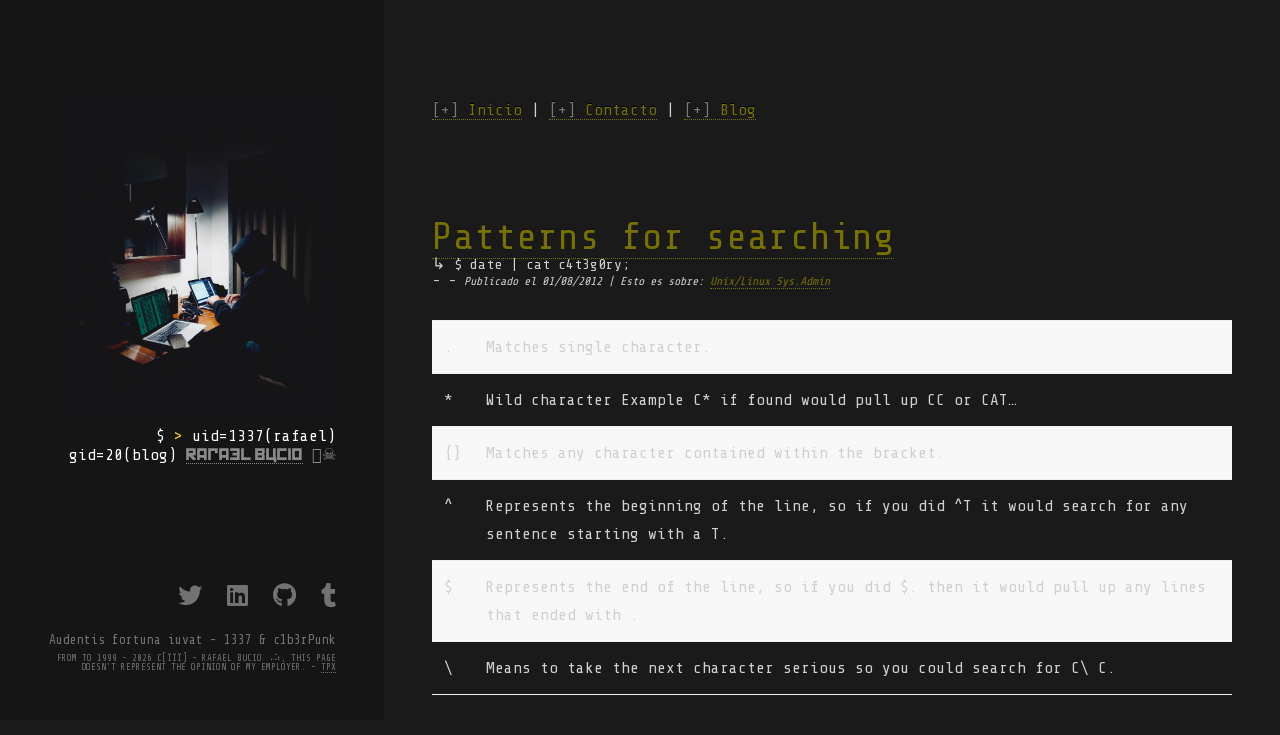

--- FILE ---
content_type: text/html; charset=UTF-8
request_url: https://bucio.mx/2012/patterns-for-searching.html
body_size: 2519
content:
<!DOCTYPE HTML>
<!--
    Personal Blog
    Hacker mode 0x2020
    dark, and cyberpunk 
    Rafael Bucio
    x2020

    Strata by HTML5 UP
    html5up.net | @ajlkn
    Free for personal and commercial use under the CCA 3.0 license (html5up.net/license)
-->
<html>
    <head>
        <title>Patterns for searching - Rafael Bucio ⠠⠵ - Blog</title>
        <meta charset="utf-8" />
        <meta name="viewport" content="width=device-width, initial-scale=1, user-scalable=no" />
        <link rel="stylesheet" href="https://bucio.mx/wp-content/themes/R/0x4553t5/css/main.css" />
        <link href="https://fonts.googleapis.com/css?family=VT323&display=swap" rel="stylesheet">
        <link rel="shortcut icon" href="https://bucio.mx/0xF1L35/2014/01/fav.png" type="image/x-icon" />


        <meta property="og:site_name" content="Rafael Bucio ⠠⠵" />





<!-- if page is content page -->
<meta property="og:url" content="https://bucio.mx/2012/patterns-for-searching.html"/>
<meta property="og:title" content="Patterns for searching" />
<meta property="og:description" content=". Matches single character. * Wild character Example C* if found would pull up CC or CAT… {} Matches any character contained within the bracket. ^ Represents the beginning of the line, so if you did ^T it would search for any sentence starting with a T. $ Represents the end of the line, so [&hellip;]" />
<meta property="og:type" content="article" />
<meta property="og:image" content="" />

<!-- if page is others -->




    </head>
    <body class="is-preload">

        <!-- Header -->
            <header id="header">
                <div class="inner">
                   <a href="https://bucio.mx/" style="border: 0;"> <img src="https://bucio.mx/wp-content/themes/R/0x1MG/0xme.jpg" width="95%"></a>
                    <h1><strong>$ <span style="color:gold">></span> uid=1337(rafael) gid=20(blog) </strong> <br> <a href="https://bucio.mx" style="font-family: 'kremlin';">Rafael Bucio</a>  🏴‍☠️ </h1>

                </div>
            </header>

        <!-- Main -->
            <div id="main">

                <!-- One -->



                    <section id="one">
                        <header class="major">
                            
                            <span style="text-shadow: #000 0 -1px;"><a href="https://bucio.mx/"><strong>[+]</strong> Inicio</a> | <a href="https://tpx.mx/contacto"><strong>[+]</strong> Contacto</a> |  
                            <a href="https://bucio.mx/0xblog"><strong>[+]</strong> Blog </a> 
                            </span>

                        </header>

<br>
<br>

<style type="text/css">
    
    .post-thumb img {
    width: 100%;
    height: auto;
}
</style>


    
        <p style="line-height: 1;">
             <span style="font-size: 2.4em; text-shadow: #141415 0 -1px;"> <br>

                <a href="https://bucio.mx/2012/patterns-for-searching.html" rel="bookmark" title="Patterns for searching"> Patterns for searching</a>
             </span><br>

               ↳ <small style="font-size: 0.9em;">  $ date |  cat c4t3g0ry;<br>
                - - <i style="font-size: 0.8em;">Publicado el 01/08/2012  | Esto es sobre:  <a href="https://bucio.mx/0xC4T/sysadmin" rel="category tag">Unix/Linux Sys.Admin</a></i></small>

                <br>


  

                 <table cellspacing="1" cellpadding="5">
<tbody>
<tr>
<td valign="top">.</td>
<td valign="top">Matches single character.</td>
</tr>
<tr>
<td valign="top">*</td>
<td valign="top">Wild character Example C* if found would pull up CC or CAT…</td>
</tr>
<tr>
<td valign="top">{}</td>
<td valign="top">Matches any character contained within the bracket.</td>
</tr>
<tr>
<td valign="top">^</td>
<td valign="top">Represents the beginning of the line, so if you did ^T it would search for any sentence starting with a T.</td>
</tr>
<tr>
<td valign="top">$</td>
<td valign="top">Represents the end of the line, so if you did $. then it would pull up any lines that ended with .</td>
</tr>
<tr>
<td valign="top">\</td>
<td valign="top">Means to take the next character serious so you could search for C\ C.</td>
</tr>
</tbody>
</table>
<p><strong>Note:</strong> Be careful using the characters $, *, [, ^, |, (, ), and \ in the pattern list because they are also meaningful to the shell. It is safest to enclose the entire pattern list in single quotes ‘… ‘.</p>
                 <br>


         </p>

             

    





<style type="text/css">
.page-navigation.home {
    font-size: 20px;
}

.page-navigation {
    overflow: hidden;
    *zoom: 1;
    background: rgba(255,255,255,.1);
    margin: 40px auto;
    padding: 20px;
    font-size: 13px;
    text-transform: uppercase;
   }
    
.page-navigation.home div {
    display: inline-block;
}

.wp-paginate.font-inherit {
    font-family: inherit;
}

.wp-paginate {
    padding: 0;
    margin: 0;
}

ol.wp-paginate li {
    line-height: 3em;
}

.wp-paginate li {
    display: inline;
    list-style: none;
}



.page-navigation.home a {
    display: inline-block;
    width: 35px;
    height: 42px;
    text-align: center;
    border: 3px solid #737373;
    padding-top: 0px;
}

.wp-paginate a:hover, .wp-paginate a:active {
    background: #ccc;
    color: #888;
}


</style>
            <div class="navigation page-navigation home">
            

            <center>
                <div class="navigation"></div>

            





                        
                    </section>


                

            </div>

        <!-- Footer -->
            <footer id="footer">
                <div class="inner">
                    <ul class="icons">
                        <li><a href="https://twitter.com/Bucio" class="icon brands fa-twitter"><span class="label">Twitter</span></a></li>
                        <li><a href="https://mx.linkedin.com/in/rafaelbucio" class="icon brands fa-linkedin"><span class="label">linkedin</span></a></li>
                        <li><a href="https://github.com/bucio" class="icon brands fa-github"><span class="label">Github</span></a></li>
                        <li><a href="https://bucio.tumblr.com/" class="icon brands fa-tumblr"><span class="label">Tumblr</span></a></li>
                    </ul>
                    <ul class="copyright">
                        <li style="font-family: 'Share Tech Mono', monospace;">Audentis fortuna iuvat - 1337 & c1b3rPunk
                        </li>
                        <li style="font-size: 0.7em;line-height: 1.05em;">
                            FROM TO 1999 - 2026 C[ÏÏÏ] -  RAFAEL BUCIO ⠠⠵,  THIS PAGE DOESN’T REPRESENT THE OPINION OF MY EMPLOYER.  ~ <a href="https://tpx.mx/" target="_blank">TPX</a>
                        </li>
                    </ul>
                </div>
            </footer>

        <!-- Scripts -->
            <script src="https://bucio.mx/wp-content/themes/R/0x4553t5/js/jquery.min.js"></script>
            <script src="https://bucio.mx/wp-content/themes/R/0x4553t5/js/jquery.poptrox.min.js"></script>
            <script src="https://bucio.mx/wp-content/themes/R/0x4553t5/js/browser.min.js"></script>
            <script src="https://bucio.mx/wp-content/themes/R/0x4553t5/js/breakpoints.min.js"></script>
            <script src="https://bucio.mx/wp-content/themes/R/0x4553t5/js/util.js"></script>
            <script src="https://bucio.mx/wp-content/themes/R/0x4553t5/js/main.js"></script>

    <script defer src="https://static.cloudflareinsights.com/beacon.min.js/vcd15cbe7772f49c399c6a5babf22c1241717689176015" integrity="sha512-ZpsOmlRQV6y907TI0dKBHq9Md29nnaEIPlkf84rnaERnq6zvWvPUqr2ft8M1aS28oN72PdrCzSjY4U6VaAw1EQ==" data-cf-beacon='{"version":"2024.11.0","token":"897983a55feb454ebd0183b22b327f95","r":1,"server_timing":{"name":{"cfCacheStatus":true,"cfEdge":true,"cfExtPri":true,"cfL4":true,"cfOrigin":true,"cfSpeedBrain":true},"location_startswith":null}}' crossorigin="anonymous"></script>
</body>
</html>

--- FILE ---
content_type: text/css
request_url: https://bucio.mx/wp-content/themes/R/0x4553t5/css/main.css
body_size: 7037
content:
@import url("fontawesome-all.min.css");
@import url("https://fonts.googleapis.com/css?family=Source+Sans+Pro:400,400italic");
@import url("https://fonts.googleapis.com/css?family=Share+Tech+Mono&display=swap");

@font-face{font-family:kremlin;src:url("kremlin-webfont.woff2") format('woff2'),url("kremlin-webfont.woff") format('woff');}

/*
	Strata by HTML5 UP
	html5up.net | @ajlkn
	Free for personal and commercial use under the CCA 3.0 license (html5up.net/license)
*/

html, body, div, span, applet, object,
iframe, h1, h2, h3, h4, h5, h6, p, blockquote,
pre, a, abbr, acronym, address, big, cite,
code, del, dfn, em, img, ins, kbd, q, s, samp,
small, strike, strong, sub, sup, tt, var, b,
u, i, center, dl, dt, dd, ol, ul, li, fieldset,
form, label, legend, table, caption, tbody,
tfoot, thead, tr, th, td, article, aside,
canvas, details, embed, figure, figcaption,
footer, header, hgroup, menu, nav, output, ruby,
section, summary, time, mark, audio, video {
	margin: 0;
	padding: 0;
	border: 0;
	font-size: 100%;
	font: inherit;
	vertical-align: baseline;}

article, aside, details, figcaption, figure,
footer, header, hgroup, menu, nav, section {
	display: block;}

body {
	line-height: 1;
}

ol, ul {
	list-style: none;
}

blockquote, q {
	quotes: none;
}

	blockquote:before, blockquote:after, q:before, q:after {
		content: '';
		content: none;
	}

table {
	border-collapse: collapse;
	border-spacing: 0;
}

body {
	-webkit-text-size-adjust: none;
}

mark {
	background-color: transparent;
	color: inherit;
}

input::-moz-focus-inner {
	border: 0;
	padding: 0;
}

input, select, textarea {
	-moz-appearance: none;
	-webkit-appearance: none;
	-ms-appearance: none;
	appearance: none;
}

/* Basic */

	html {
		box-sizing: border-box;
	}

	*, *:before, *:after {
		box-sizing: inherit;
	}

	body {
		background: #1a1a1a;
	}

		body.is-preload *, body.is-preload *:before, body.is-preload *:after {
			-moz-animation: none !important;
			-webkit-animation: none !important;
			-ms-animation: none !important;
			animation: none !important;
			-moz-transition: none !important;
			-webkit-transition: none !important;
			-ms-transition: none !important;
			transition: none !important;
		}

	body, input, select, textarea {
			color: #d0d0d0;
			    font-family: "Share Tech Mono", Helvetica, sans-serif;
			    font-size: 16pt;
			    font-weight: 400;
			    line-height: 1.75em;
	}

	a {
		-moz-transition: color 0.2s ease-in-out, border-color 0.2s ease-in-out;
		-webkit-transition: color 0.2s ease-in-out, border-color 0.2s ease-in-out;
		-ms-transition: color 0.2s ease-in-out, border-color 0.2s ease-in-out;
		transition: color 0.2s ease-in-out, border-color 0.2s ease-in-out;
		border-bottom: dotted 0.5px;
		color: #777100;
		text-decoration: none;
	}

		a:hover {
			border-bottom-color: transparent;
			color: #87878742 !important;
			text-decoration: none;
		}

	strong, b {
		color: #787878;
		font-weight: 400;
	}

	em, i {
		font-style: italic;
	}

	p {
		margin: 0 0 2em 0;
	}

	h1, h2, h3, h4, h5, h6 {
		color: #787878;
		font-weight: 400;
		line-height: 1em;
		margin: 0 0 1em 0;
	}

		h1 a, h2 a, h3 a, h4 a, h5 a, h6 a {
			color: inherit;
			text-decoration: none;
		}

	h1 {
		font-size: 2em;
		line-height: 1.5em;
	}

	h2 {
		font-size: 1.5em;
		line-height: 1.5em;
	}

	h3 {
		font-size: 1.25em;
		line-height: 1.5em;
	}

	h4 {
		font-size: 1.1em;
		line-height: 1.5em;
	}

	h5 {
		font-size: 0.9em;
		line-height: 1.5em;
	}

	h6 {
		font-size: 0.7em;
		line-height: 1.5em;
	}

	sub {
		font-size: 0.8em;
		position: relative;
		top: 0.5em;
	}

	sup {
		font-size: 0.8em;
		position: relative;
		top: -0.5em;
	}

	hr {
		border: 0;
		border-bottom: solid 2px #efefef;
		margin: 2em 0;
	}

		hr.major {
			margin: 3em 0;
		}

	blockquote {
		border-left: solid 6px #efefef;
		font-style: italic;
		margin: 0 0 2em 0;
		padding: 0.5em 0 0.5em 1.5em;
	}

	code {
		background: #f7f7f7;
		border-radius: 0.35em;
		border: solid 2px #efefef;
		font-family: "Courier New", monospace;
		font-size: 0.9em;
		margin: 0 0.25em;
		padding: 0.25em 0.65em;
		color: #00a216;
    	font-weight: bold;
	}

	pre {
		-webkit-overflow-scrolling: touch;
		font-family: "Courier New", monospace;
		font-size: 0.9em;
		margin: 0 0 2em 0;
	}

		pre code {
			display: block;
			line-height: 1.75em;
			padding: 1em 1.5em;
			overflow-x: auto;
		}

	.align-left {
		text-align: left;
	}

	.align-center {
		text-align: center;
	}

	.align-right {
		text-align: right;
	}

/* Container */

	.container {
		margin: 0 auto;
		max-width: calc(100% - 4em);
		width: 100%;
	}

		.container.xsmall {
			width: 25%;
		}

		.container.small {
			width: 50%;
		}

		.container.medium {
			width: 75%;
		}

		.container.large {
			width: 125%;
		}

		.container.xlarge {
			width: 150%;
		}

		.container.max {
			width: 100%;
		}

		@media screen and (max-width: 980px) {

			.container {
				width: 100% !important;
				max-width: 100% !important;
			}

		}

		@media screen and (max-width: 480px) {

			.container {
				max-width: calc(100% - 3em);
			}

		}

/* Row */

	.row {
		display: flex;
		flex-wrap: wrap;
		box-sizing: border-box;
		align-items: stretch;
	}

		.row > * {
			box-sizing: border-box;
		}

		.row.gtr-uniform > * > :last-child {
			margin-bottom: 0;
		}

		.row.aln-left {
			justify-content: flex-start;
		}

		.row.aln-center {
			justify-content: center;
		}

		.row.aln-right {
			justify-content: flex-end;
		}

		.row.aln-top {
			align-items: flex-start;
		}

		.row.aln-middle {
			align-items: center;
		}

		.row.aln-bottom {
			align-items: flex-end;
		}

		.row > .imp {
			order: -1;
		}

		.row > .col-1 {
			width: 8.33333%;
		}

		.row > .off-1 {
			margin-left: 8.33333%;
		}

		.row > .col-2 {
			width: 16.66667%;
		}

		.row > .off-2 {
			margin-left: 16.66667%;
		}

		.row > .col-3 {
			width: 25%;
		}

		.row > .off-3 {
			margin-left: 25%;
		}

		.row > .col-4 {
			width: 33.33333%;
		}

		.row > .off-4 {
			margin-left: 33.33333%;
		}

		.row > .col-5 {
			width: 41.66667%;
		}

		.row > .off-5 {
			margin-left: 41.66667%;
		}

		.row > .col-6 {
			width: 50%;
		}

		.row > .off-6 {
			margin-left: 50%;
		}

		.row > .col-7 {
			width: 58.33333%;
		}

		.row > .off-7 {
			margin-left: 58.33333%;
		}

		.row > .col-8 {
			width: 66.66667%;
		}

		.row > .off-8 {
			margin-left: 66.66667%;
		}

		.row > .col-9 {
			width: 75%;
		}

		.row > .off-9 {
			margin-left: 75%;
		}

		.row > .col-10 {
			width: 83.33333%;
		}

		.row > .off-10 {
			margin-left: 83.33333%;
		}

		.row > .col-11 {
			width: 91.66667%;
		}

		.row > .off-11 {
			margin-left: 91.66667%;
		}

		.row > .col-12 {
			width: 100%;
		}

		.row > .off-12 {
			margin-left: 100%;
		}

		.row.gtr-0 {
			margin-top: 0;
			margin-left: 0em;
		}

			.row.gtr-0 > * {
				padding: 0 0 0 0em;
			}

			.row.gtr-0.gtr-uniform {
				margin-top: 0em;
			}

				.row.gtr-0.gtr-uniform > * {
					padding-top: 0em;
				}

		.row.gtr-25 {
			margin-top: 0;
			margin-left: -0.625em;
		}

			.row.gtr-25 > * {
				padding: 0 0 0 0.625em;
			}

			.row.gtr-25.gtr-uniform {
				margin-top: -0.625em;
			}

				.row.gtr-25.gtr-uniform > * {
					padding-top: 0.625em;
				}

		.row.gtr-50 {
			margin-top: 0;
			margin-left: -1.25em;
		}

			.row.gtr-50 > * {
				padding: 0 0 0 1.25em;
			}

			.row.gtr-50.gtr-uniform {
				margin-top: -1.25em;
			}

				.row.gtr-50.gtr-uniform > * {
					padding-top: 1.25em;
				}

		.row {
			margin-top: 0;
			margin-left: -2.5em;
		}

			.row > * {
				padding: 0 0 0 2.5em;
			}

			.row.gtr-uniform {
				margin-top: -2.5em;
			}

				.row.gtr-uniform > * {
					padding-top: 2.5em;
				}

		.row.gtr-150 {
			margin-top: 0;
			margin-left: -3.75em;
		}

			.row.gtr-150 > * {
				padding: 0 0 0 3.75em;
			}

			.row.gtr-150.gtr-uniform {
				margin-top: -3.75em;
			}

				.row.gtr-150.gtr-uniform > * {
					padding-top: 3.75em;
				}

		.row.gtr-200 {
			margin-top: 0;
			margin-left: -5em;
		}

			.row.gtr-200 > * {
				padding: 0 0 0 5em;
			}

			.row.gtr-200.gtr-uniform {
				margin-top: -5em;
			}

				.row.gtr-200.gtr-uniform > * {
					padding-top: 5em;
				}

		@media screen and (max-width: 1800px) {

			.row {
				display: flex;
				flex-wrap: wrap;
				box-sizing: border-box;
				align-items: stretch;
			}

				.row > * {
					box-sizing: border-box;
				}

				.row.gtr-uniform > * > :last-child {
					margin-bottom: 0;
				}

				.row.aln-left {
					justify-content: flex-start;
				}

				.row.aln-center {
					justify-content: center;
				}

				.row.aln-right {
					justify-content: flex-end;
				}

				.row.aln-top {
					align-items: flex-start;
				}

				.row.aln-middle {
					align-items: center;
				}

				.row.aln-bottom {
					align-items: flex-end;
				}

				.row > .imp-xlarge {
					order: -1;
				}

				.row > .col-1-xlarge {
					width: 8.33333%;
				}

				.row > .off-1-xlarge {
					margin-left: 8.33333%;
				}

				.row > .col-2-xlarge {
					width: 16.66667%;
				}

				.row > .off-2-xlarge {
					margin-left: 16.66667%;
				}

				.row > .col-3-xlarge {
					width: 25%;
				}

				.row > .off-3-xlarge {
					margin-left: 25%;
				}

				.row > .col-4-xlarge {
					width: 33.33333%;
				}

				.row > .off-4-xlarge {
					margin-left: 33.33333%;
				}

				.row > .col-5-xlarge {
					width: 41.66667%;
				}

				.row > .off-5-xlarge {
					margin-left: 41.66667%;
				}

				.row > .col-6-xlarge {
					width: 50%;
				}

				.row > .off-6-xlarge {
					margin-left: 50%;
				}

				.row > .col-7-xlarge {
					width: 58.33333%;
				}

				.row > .off-7-xlarge {
					margin-left: 58.33333%;
				}

				.row > .col-8-xlarge {
					width: 66.66667%;
				}

				.row > .off-8-xlarge {
					margin-left: 66.66667%;
				}

				.row > .col-9-xlarge {
					width: 75%;
				}

				.row > .off-9-xlarge {
					margin-left: 75%;
				}

				.row > .col-10-xlarge {
					width: 83.33333%;
				}

				.row > .off-10-xlarge {
					margin-left: 83.33333%;
				}

				.row > .col-11-xlarge {
					width: 91.66667%;
				}

				.row > .off-11-xlarge {
					margin-left: 91.66667%;
				}

				.row > .col-12-xlarge {
					width: 100%;
				}

				.row > .off-12-xlarge {
					margin-left: 100%;
				}

				.row.gtr-0 {
					margin-top: 0;
					margin-left: 0em;
				}

					.row.gtr-0 > * {
						padding: 0 0 0 0em;
					}

					.row.gtr-0.gtr-uniform {
						margin-top: 0em;
					}

						.row.gtr-0.gtr-uniform > * {
							padding-top: 0em;
						}

				.row.gtr-25 {
					margin-top: 0;
					margin-left: -0.625em;
				}

					.row.gtr-25 > * {
						padding: 0 0 0 0.625em;
					}

					.row.gtr-25.gtr-uniform {
						margin-top: -0.625em;
					}

						.row.gtr-25.gtr-uniform > * {
							padding-top: 0.625em;
						}

				.row.gtr-50 {
					margin-top: 0;
					margin-left: -1.25em;
				}

					.row.gtr-50 > * {
						padding: 0 0 0 1.25em;
					}

					.row.gtr-50.gtr-uniform {
						margin-top: -1.25em;
					}

						.row.gtr-50.gtr-uniform > * {
							padding-top: 1.25em;
						}

				.row {
					margin-top: 0;
					margin-left: -2.5em;
				}

					.row > * {
						padding: 0 0 0 2.5em;
					}

					.row.gtr-uniform {
						margin-top: -2.5em;
					}

						.row.gtr-uniform > * {
							padding-top: 2.5em;
						}

				.row.gtr-150 {
					margin-top: 0;
					margin-left: -3.75em;
				}

					.row.gtr-150 > * {
						padding: 0 0 0 3.75em;
					}

					.row.gtr-150.gtr-uniform {
						margin-top: -3.75em;
					}

						.row.gtr-150.gtr-uniform > * {
							padding-top: 3.75em;
						}

				.row.gtr-200 {
					margin-top: 0;
					margin-left: -5em;
				}

					.row.gtr-200 > * {
						padding: 0 0 0 5em;
					}

					.row.gtr-200.gtr-uniform {
						margin-top: -5em;
					}

						.row.gtr-200.gtr-uniform > * {
							padding-top: 5em;
						}

		}

		@media screen and (max-width: 1280px) {

			.row {
				display: flex;
				flex-wrap: wrap;
				box-sizing: border-box;
				align-items: stretch;
			}

				.row > * {
					box-sizing: border-box;
				}

				.row.gtr-uniform > * > :last-child {
					margin-bottom: 0;
				}

				.row.aln-left {
					justify-content: flex-start;
				}

				.row.aln-center {
					justify-content: center;
				}

				.row.aln-right {
					justify-content: flex-end;
				}

				.row.aln-top {
					align-items: flex-start;
				}

				.row.aln-middle {
					align-items: center;
				}

				.row.aln-bottom {
					align-items: flex-end;
				}

				.row > .imp-large {
					order: -1;
				}

				.row > .col-1-large {
					width: 8.33333%;
				}

				.row > .off-1-large {
					margin-left: 8.33333%;
				}

				.row > .col-2-large {
					width: 16.66667%;
				}

				.row > .off-2-large {
					margin-left: 16.66667%;
				}

				.row > .col-3-large {
					width: 25%;
				}

				.row > .off-3-large {
					margin-left: 25%;
				}

				.row > .col-4-large {
					width: 33.33333%;
				}

				.row > .off-4-large {
					margin-left: 33.33333%;
				}

				.row > .col-5-large {
					width: 41.66667%;
				}

				.row > .off-5-large {
					margin-left: 41.66667%;
				}

				.row > .col-6-large {
					width: 50%;
				}

				.row > .off-6-large {
					margin-left: 50%;
				}

				.row > .col-7-large {
					width: 58.33333%;
				}

				.row > .off-7-large {
					margin-left: 58.33333%;
				}

				.row > .col-8-large {
					width: 66.66667%;
				}

				.row > .off-8-large {
					margin-left: 66.66667%;
				}

				.row > .col-9-large {
					width: 75%;
				}

				.row > .off-9-large {
					margin-left: 75%;
				}

				.row > .col-10-large {
					width: 83.33333%;
				}

				.row > .off-10-large {
					margin-left: 83.33333%;
				}

				.row > .col-11-large {
					width: 91.66667%;
				}

				.row > .off-11-large {
					margin-left: 91.66667%;
				}

				.row > .col-12-large {
					width: 100%;
				}

				.row > .off-12-large {
					margin-left: 100%;
				}

				.row.gtr-0 {
					margin-top: 0;
					margin-left: 0em;
				}

					.row.gtr-0 > * {
						padding: 0 0 0 0em;
					}

					.row.gtr-0.gtr-uniform {
						margin-top: 0em;
					}

						.row.gtr-0.gtr-uniform > * {
							padding-top: 0em;
						}

				.row.gtr-25 {
					margin-top: 0;
					margin-left: -0.5em;
				}

					.row.gtr-25 > * {
						padding: 0 0 0 0.5em;
					}

					.row.gtr-25.gtr-uniform {
						margin-top: -0.5em;
					}

						.row.gtr-25.gtr-uniform > * {
							padding-top: 0.5em;
						}

				.row.gtr-50 {
					margin-top: 0;
					margin-left: -1em;
				}

					.row.gtr-50 > * {
						padding: 0 0 0 1em;
					}

					.row.gtr-50.gtr-uniform {
						margin-top: -1em;
					}

						.row.gtr-50.gtr-uniform > * {
							padding-top: 1em;
						}

				.row {
					margin-top: 0;
					margin-left: -2em;
				}

					.row > * {
						padding: 0 0 0 2em;
					}

					.row.gtr-uniform {
						margin-top: -2em;
					}

						.row.gtr-uniform > * {
							padding-top: 2em;
						}

				.row.gtr-150 {
					margin-top: 0;
					margin-left: -3em;
				}

					.row.gtr-150 > * {
						padding: 0 0 0 3em;
					}

					.row.gtr-150.gtr-uniform {
						margin-top: -3em;
					}

						.row.gtr-150.gtr-uniform > * {
							padding-top: 3em;
						}

				.row.gtr-200 {
					margin-top: 0;
					margin-left: -4em;
				}

					.row.gtr-200 > * {
						padding: 0 0 0 4em;
					}

					.row.gtr-200.gtr-uniform {
						margin-top: -4em;
					}

						.row.gtr-200.gtr-uniform > * {
							padding-top: 4em;
						}

		}

		@media screen and (max-width: 980px) {

			.row {
				display: flex;
				flex-wrap: wrap;
				box-sizing: border-box;
				align-items: stretch;
			}

				.row > * {
					box-sizing: border-box;
				}

				.row.gtr-uniform > * > :last-child {
					margin-bottom: 0;
				}

				.row.aln-left {
					justify-content: flex-start;
				}

				.row.aln-center {
					justify-content: center;
				}

				.row.aln-right {
					justify-content: flex-end;
				}

				.row.aln-top {
					align-items: flex-start;
				}

				.row.aln-middle {
					align-items: center;
				}

				.row.aln-bottom {
					align-items: flex-end;
				}

				.row > .imp-medium {
					order: -1;
				}

				.row > .col-1-medium {
					width: 8.33333%;
				}

				.row > .off-1-medium {
					margin-left: 8.33333%;
				}

				.row > .col-2-medium {
					width: 16.66667%;
				}

				.row > .off-2-medium {
					margin-left: 16.66667%;
				}

				.row > .col-3-medium {
					width: 25%;
				}

				.row > .off-3-medium {
					margin-left: 25%;
				}

				.row > .col-4-medium {
					width: 33.33333%;
				}

				.row > .off-4-medium {
					margin-left: 33.33333%;
				}

				.row > .col-5-medium {
					width: 41.66667%;
				}

				.row > .off-5-medium {
					margin-left: 41.66667%;
				}

				.row > .col-6-medium {
					width: 50%;
				}

				.row > .off-6-medium {
					margin-left: 50%;
				}

				.row > .col-7-medium {
					width: 58.33333%;
				}

				.row > .off-7-medium {
					margin-left: 58.33333%;
				}

				.row > .col-8-medium {
					width: 66.66667%;
				}

				.row > .off-8-medium {
					margin-left: 66.66667%;
				}

				.row > .col-9-medium {
					width: 75%;
				}

				.row > .off-9-medium {
					margin-left: 75%;
				}

				.row > .col-10-medium {
					width: 83.33333%;
				}

				.row > .off-10-medium {
					margin-left: 83.33333%;
				}

				.row > .col-11-medium {
					width: 91.66667%;
				}

				.row > .off-11-medium {
					margin-left: 91.66667%;
				}

				.row > .col-12-medium {
					width: 100%;
				}

				.row > .off-12-medium {
					margin-left: 100%;
				}

				.row.gtr-0 {
					margin-top: 0;
					margin-left: 0em;
				}

					.row.gtr-0 > * {
						padding: 0 0 0 0em;
					}

					.row.gtr-0.gtr-uniform {
						margin-top: 0em;
					}

						.row.gtr-0.gtr-uniform > * {
							padding-top: 0em;
						}

				.row.gtr-25 {
					margin-top: 0;
					margin-left: -0.5em;
				}

					.row.gtr-25 > * {
						padding: 0 0 0 0.5em;
					}

					.row.gtr-25.gtr-uniform {
						margin-top: -0.5em;
					}

						.row.gtr-25.gtr-uniform > * {
							padding-top: 0.5em;
						}

				.row.gtr-50 {
					margin-top: 0;
					margin-left: -1em;
				}

					.row.gtr-50 > * {
						padding: 0 0 0 1em;
					}

					.row.gtr-50.gtr-uniform {
						margin-top: -1em;
					}

						.row.gtr-50.gtr-uniform > * {
							padding-top: 1em;
						}

				.row {
					margin-top: 0;
					margin-left: -2em;
				}

					.row > * {
						padding: 0 0 0 2em;
					}

					.row.gtr-uniform {
						margin-top: -2em;
					}

						.row.gtr-uniform > * {
							padding-top: 2em;
						}

				.row.gtr-150 {
					margin-top: 0;
					margin-left: -3em;
				}

					.row.gtr-150 > * {
						padding: 0 0 0 3em;
					}

					.row.gtr-150.gtr-uniform {
						margin-top: -3em;
					}

						.row.gtr-150.gtr-uniform > * {
							padding-top: 3em;
						}

				.row.gtr-200 {
					margin-top: 0;
					margin-left: -4em;
				}

					.row.gtr-200 > * {
						padding: 0 0 0 4em;
					}

					.row.gtr-200.gtr-uniform {
						margin-top: -4em;
					}

						.row.gtr-200.gtr-uniform > * {
							padding-top: 4em;
						}

		}

		@media screen and (max-width: 736px) {

			.row {
				display: flex;
				flex-wrap: wrap;
				box-sizing: border-box;
				align-items: stretch;
			}

				.row > * {
					box-sizing: border-box;
				}

				.row.gtr-uniform > * > :last-child {
					margin-bottom: 0;
				}

				.row.aln-left {
					justify-content: flex-start;
				}

				.row.aln-center {
					justify-content: center;
				}

				.row.aln-right {
					justify-content: flex-end;
				}

				.row.aln-top {
					align-items: flex-start;
				}

				.row.aln-middle {
					align-items: center;
				}

				.row.aln-bottom {
					align-items: flex-end;
				}

				.row > .imp-small {
					order: -1;
				}

				.row > .col-1-small {
					width: 8.33333%;
				}

				.row > .off-1-small {
					margin-left: 8.33333%;
				}

				.row > .col-2-small {
					width: 16.66667%;
				}

				.row > .off-2-small {
					margin-left: 16.66667%;
				}

				.row > .col-3-small {
					width: 25%;
				}

				.row > .off-3-small {
					margin-left: 25%;
				}

				.row > .col-4-small {
					width: 33.33333%;
				}

				.row > .off-4-small {
					margin-left: 33.33333%;
				}

				.row > .col-5-small {
					width: 41.66667%;
				}

				.row > .off-5-small {
					margin-left: 41.66667%;
				}

				.row > .col-6-small {
					width: 50%;
				}

				.row > .off-6-small {
					margin-left: 50%;
				}

				.row > .col-7-small {
					width: 58.33333%;
				}

				.row > .off-7-small {
					margin-left: 58.33333%;
				}

				.row > .col-8-small {
					width: 66.66667%;
				}

				.row > .off-8-small {
					margin-left: 66.66667%;
				}

				.row > .col-9-small {
					width: 75%;
				}

				.row > .off-9-small {
					margin-left: 75%;
				}

				.row > .col-10-small {
					width: 83.33333%;
				}

				.row > .off-10-small {
					margin-left: 83.33333%;
				}

				.row > .col-11-small {
					width: 91.66667%;
				}

				.row > .off-11-small {
					margin-left: 91.66667%;
				}

				.row > .col-12-small {
					width: 100%;
				}

				.row > .off-12-small {
					margin-left: 100%;
				}

				.row.gtr-0 {
					margin-top: 0;
					margin-left: 0em;
				}

					.row.gtr-0 > * {
						padding: 0 0 0 0em;
					}

					.row.gtr-0.gtr-uniform {
						margin-top: 0em;
					}

						.row.gtr-0.gtr-uniform > * {
							padding-top: 0em;
						}

				.row.gtr-25 {
					margin-top: 0;
					margin-left: -0.375em;
				}

					.row.gtr-25 > * {
						padding: 0 0 0 0.375em;
					}

					.row.gtr-25.gtr-uniform {
						margin-top: -0.375em;
					}

						.row.gtr-25.gtr-uniform > * {
							padding-top: 0.375em;
						}

				.row.gtr-50 {
					margin-top: 0;
					margin-left: -0.75em;
				}

					.row.gtr-50 > * {
						padding: 0 0 0 0.75em;
					}

					.row.gtr-50.gtr-uniform {
						margin-top: -0.75em;
					}

						.row.gtr-50.gtr-uniform > * {
							padding-top: 0.75em;
						}

				.row {
					margin-top: 0;
					margin-left: -1.5em;
				}

					.row > * {
						padding: 0 0 0 1.5em;
					}

					.row.gtr-uniform {
						margin-top: -1.5em;
					}

						.row.gtr-uniform > * {
							padding-top: 1.5em;
						}

				.row.gtr-150 {
					margin-top: 0;
					margin-left: -2.25em;
				}

					.row.gtr-150 > * {
						padding: 0 0 0 2.25em;
					}

					.row.gtr-150.gtr-uniform {
						margin-top: -2.25em;
					}

						.row.gtr-150.gtr-uniform > * {
							padding-top: 2.25em;
						}

				.row.gtr-200 {
					margin-top: 0;
					margin-left: -3em;
				}

					.row.gtr-200 > * {
						padding: 0 0 0 3em;
					}

					.row.gtr-200.gtr-uniform {
						margin-top: -3em;
					}

						.row.gtr-200.gtr-uniform > * {
							padding-top: 3em;
						}

		}

		@media screen and (max-width: 480px) {

			.row {
				display: flex;
				flex-wrap: wrap;
				box-sizing: border-box;
				align-items: stretch;
			}

				.row > * {
					box-sizing: border-box;
				}

				.row.gtr-uniform > * > :last-child {
					margin-bottom: 0;
				}

				.row.aln-left {
					justify-content: flex-start;
				}

				.row.aln-center {
					justify-content: center;
				}

				.row.aln-right {
					justify-content: flex-end;
				}

				.row.aln-top {
					align-items: flex-start;
				}

				.row.aln-middle {
					align-items: center;
				}

				.row.aln-bottom {
					align-items: flex-end;
				}

				.row > .imp-xsmall {
					order: -1;
				}

				.row > .col-1-xsmall {
					width: 8.33333%;
				}

				.row > .off-1-xsmall {
					margin-left: 8.33333%;
				}

				.row > .col-2-xsmall {
					width: 16.66667%;
				}

				.row > .off-2-xsmall {
					margin-left: 16.66667%;
				}

				.row > .col-3-xsmall {
					width: 25%;
				}

				.row > .off-3-xsmall {
					margin-left: 25%;
				}

				.row > .col-4-xsmall {
					width: 33.33333%;
				}

				.row > .off-4-xsmall {
					margin-left: 33.33333%;
				}

				.row > .col-5-xsmall {
					width: 41.66667%;
				}

				.row > .off-5-xsmall {
					margin-left: 41.66667%;
				}

				.row > .col-6-xsmall {
					width: 50%;
				}

				.row > .off-6-xsmall {
					margin-left: 50%;
				}

				.row > .col-7-xsmall {
					width: 58.33333%;
				}

				.row > .off-7-xsmall {
					margin-left: 58.33333%;
				}

				.row > .col-8-xsmall {
					width: 66.66667%;
				}

				.row > .off-8-xsmall {
					margin-left: 66.66667%;
				}

				.row > .col-9-xsmall {
					width: 75%;
				}

				.row > .off-9-xsmall {
					margin-left: 75%;
				}

				.row > .col-10-xsmall {
					width: 83.33333%;
				}

				.row > .off-10-xsmall {
					margin-left: 83.33333%;
				}

				.row > .col-11-xsmall {
					width: 91.66667%;
				}

				.row > .off-11-xsmall {
					margin-left: 91.66667%;
				}

				.row > .col-12-xsmall {
					width: 100%;
				}

				.row > .off-12-xsmall {
					margin-left: 100%;
				}

				.row.gtr-0 {
					margin-top: 0;
					margin-left: 0em;
				}

					.row.gtr-0 > * {
						padding: 0 0 0 0em;
					}

					.row.gtr-0.gtr-uniform {
						margin-top: 0em;
					}

						.row.gtr-0.gtr-uniform > * {
							padding-top: 0em;
						}

				.row.gtr-25 {
					margin-top: 0;
					margin-left: -0.375em;
				}

					.row.gtr-25 > * {
						padding: 0 0 0 0.375em;
					}

					.row.gtr-25.gtr-uniform {
						margin-top: -0.375em;
					}

						.row.gtr-25.gtr-uniform > * {
							padding-top: 0.375em;
						}

				.row.gtr-50 {
					margin-top: 0;
					margin-left: -0.75em;
				}

					.row.gtr-50 > * {
						padding: 0 0 0 0.75em;
					}

					.row.gtr-50.gtr-uniform {
						margin-top: -0.75em;
					}

						.row.gtr-50.gtr-uniform > * {
							padding-top: 0.75em;
						}

				.row {
					margin-top: 0;
					margin-left: -1.5em;
				}

					.row > * {
						padding: 0 0 0 1.5em;
					}

					.row.gtr-uniform {
						margin-top: -1.5em;
					}

						.row.gtr-uniform > * {
							padding-top: 1.5em;
						}

				.row.gtr-150 {
					margin-top: 0;
					margin-left: -2.25em;
				}

					.row.gtr-150 > * {
						padding: 0 0 0 2.25em;
					}

					.row.gtr-150.gtr-uniform {
						margin-top: -2.25em;
					}

						.row.gtr-150.gtr-uniform > * {
							padding-top: 2.25em;
						}

				.row.gtr-200 {
					margin-top: 0;
					margin-left: -3em;
				}

					.row.gtr-200 > * {
						padding: 0 0 0 3em;
					}

					.row.gtr-200.gtr-uniform {
						margin-top: -3em;
					}

						.row.gtr-200.gtr-uniform > * {
							padding-top: 3em;
						}

		}

/* Section/Article */

	section.special, article.special {
		text-align: center;
	}

	header p {
		color: #b2b2b2;
		position: relative;
		margin: 0 0 1.5em 0;
	}

	header h2 + p {
		font-size: 1.25em;
		margin-top: -1em;
		line-height: 1.5em;
	}

	header h3 + p {
		font-size: 1.1em;
		margin-top: -0.8em;
		line-height: 1.5em;
	}

	header h4 + p,
	header h5 + p,
	header h6 + p {
		font-size: 0.9em;
		margin-top: -0.6em;
		line-height: 1.5em;
	}

	header.major h2 {
		font-size: 2em;
	}

/* Form */

	form {
		margin: 0 0 2em 0;
	}

	label {
		color: #787878;
		display: block;
		font-size: 0.9em;
		font-weight: 400;
		margin: 0 0 1em 0;
	}

	input[type="text"],
	input[type="password"],
	input[type="email"],
	select,
	textarea {
		-moz-appearance: none;
		-webkit-appearance: none;
		-ms-appearance: none;
		appearance: none;
		background: #f7f7f7;
		border-radius: 0.35em;
		border: solid 2px transparent;
		color: inherit;
		display: block;
		outline: 0;
		padding: 0 0.75em;
		text-decoration: none;
		width: 100%;
	}

		input[type="text"]:invalid,
		input[type="password"]:invalid,
		input[type="email"]:invalid,
		select:invalid,
		textarea:invalid {
			box-shadow: none;
		}

		input[type="text"]:focus,
		input[type="password"]:focus,
		input[type="email"]:focus,
		select:focus,
		textarea:focus {
			border-color: #49bf9d;
		}

	select {
		background-image: url("data:image/svg+xml;charset=utf8,%3Csvg xmlns='http://www.w3.org/2000/svg' width='40' height='40' preserveAspectRatio='none' viewBox='0 0 40 40'%3E%3Cpath d='M9.4,12.3l10.4,10.4l10.4-10.4c0.2-0.2,0.5-0.4,0.9-0.4c0.3,0,0.6,0.1,0.9,0.4l3.3,3.3c0.2,0.2,0.4,0.5,0.4,0.9 c0,0.4-0.1,0.6-0.4,0.9L20.7,31.9c-0.2,0.2-0.5,0.4-0.9,0.4c-0.3,0-0.6-0.1-0.9-0.4L4.3,17.3c-0.2-0.2-0.4-0.5-0.4-0.9 c0-0.4,0.1-0.6,0.4-0.9l3.3-3.3c0.2-0.2,0.5-0.4,0.9-0.4S9.1,12.1,9.4,12.3z' fill='%23dfdfdf' /%3E%3C/svg%3E");
		background-size: 1.25rem;
		background-repeat: no-repeat;
		background-position: calc(100% - 1rem) center;
		height: 2.75em;
		padding-right: 2.75em;
		text-overflow: ellipsis;
	}

		select option {
			color: #787878;
			background: #fff;
		}

		select:focus::-ms-value {
			background-color: transparent;
		}

		select::-ms-expand {
			display: none;
		}

	input[type="text"],
	input[type="password"],
	input[type="email"],
	select {
		height: 2.75em;
	}

	textarea {
		padding: 0.75em;
	}

	input[type="checkbox"],
	input[type="radio"] {
		-moz-appearance: none;
		-webkit-appearance: none;
		-ms-appearance: none;
		appearance: none;
		display: block;
		float: left;
		margin-right: -2em;
		opacity: 0;
		width: 1em;
		z-index: -1;
	}

		input[type="checkbox"] + label,
		input[type="radio"] + label {
			text-decoration: none;
			color: #a2a2a2;
			cursor: pointer;
			display: inline-block;
			font-size: 1em;
			font-weight: 400;
			padding-left: 2.4em;
			padding-right: 0.75em;
			position: relative;
		}

			input[type="checkbox"] + label:before,
			input[type="radio"] + label:before {
				-moz-osx-font-smoothing: grayscale;
				-webkit-font-smoothing: antialiased;
				display: inline-block;
				font-style: normal;
				font-variant: normal;
				text-rendering: auto;
				line-height: 1;
				text-transform: none !important;
				font-family: 'Font Awesome 5 Free';
				font-weight: 900;
			}

			input[type="checkbox"] + label:before,
			input[type="radio"] + label:before {
				background: #f7f7f7;
				border-radius: 0.35em;
				border: solid 2px transparent;
				content: '';
				display: inline-block;
				font-size: 0.8em;
				height: 2.0625em;
				left: 0;
				line-height: 1.85625em;
				position: absolute;
				text-align: center;
				top: 0;
				width: 2.0625em;
			}

		input[type="checkbox"]:checked + label:before,
		input[type="radio"]:checked + label:before {
			background: #787878;
			border-color: #787878;
			color: #fff;
			content: '\f00c';
		}

		input[type="checkbox"]:focus + label:before,
		input[type="radio"]:focus + label:before {
			border-color: #49bf9d;
		}

	input[type="checkbox"] + label:before {
		border-radius: 0.35em;
	}

	input[type="radio"] + label:before {
		border-radius: 100%;
	}

	::-webkit-input-placeholder {
		color: #b2b2b2 !important;
		opacity: 1.0;
	}

	:-moz-placeholder {
		color: #b2b2b2 !important;
		opacity: 1.0;
	}

	::-moz-placeholder {
		color: #b2b2b2 !important;
		opacity: 1.0;
	}

	:-ms-input-placeholder {
		color: #b2b2b2 !important;
		opacity: 1.0;
	}

/* Box */

	.box {
		border-radius: 0.35em;
		border: solid 2px #efefef;
		margin-bottom: 2em;
		padding: 1.5em;
	}

		.box > :last-child,
		.box > :last-child > :last-child,
		.box > :last-child > :last-child > :last-child {
			margin-bottom: 0;
		}

		.box.alt {
			border: 0;
			border-radius: 0;
			padding: 0;
		}

/* Icon */

	.icon {
		text-decoration: none;
		border-bottom: none;
		position: relative;
	}

		.icon:before {
			-moz-osx-font-smoothing: grayscale;
			-webkit-font-smoothing: antialiased;
			display: inline-block;
			font-style: normal;
			font-variant: normal;
			text-rendering: auto;
			line-height: 1;
			text-transform: none !important;
			font-family: 'Font Awesome 5 Free';
			font-weight: 400;
		}

		.icon > .label {
			display: none;
		}

		.icon:before {
			line-height: inherit;
		}

		.icon.solid:before {
			font-weight: 900;
		}

		.icon.brands:before {
			font-family: 'Font Awesome 5 Brands';
		}

/* Image */

	.image {
		border-radius: 0.35em;
		border: 0;
		display: inline-block;
		position: relative;
	}

		.image:before {
			-moz-transition: opacity 0.2s ease-in-out;
			-webkit-transition: opacity 0.2s ease-in-out;
			-ms-transition: opacity 0.2s ease-in-out;
			transition: opacity 0.2s ease-in-out;
			background: url("images/overlay.png");
			border-radius: 0.35em;
			content: '';
			display: block;
			height: 100%;
			left: 0;
			opacity: 0.5;
			position: absolute;
			top: 0;
			width: 100%;
		}

		.image.thumb {
			text-align: center;
		}

			.image.thumb:after {
				-moz-transition: opacity 0.2s ease-in-out;
				-webkit-transition: opacity 0.2s ease-in-out;
				-ms-transition: opacity 0.2s ease-in-out;
				transition: opacity 0.2s ease-in-out;
				border-radius: 0.35em;
				border: solid 3px rgba(255, 255, 255, 0.5);
				color: #fff;
				content: 'View';
				display: inline-block;
				font-size: 0.8em;
				font-weight: 400;
				left: 50%;
				line-height: 2.25em;
				margin: -1.25em 0 0 -3em;
				opacity: 0;
				padding: 0 1.5em;
				position: absolute;
				text-align: center;
				text-decoration: none;
				top: 50%;
				white-space: nowrap;
			}

			.image.thumb:hover:after {
				opacity: 1.0;
			}

			.image.thumb:hover:before {
				background: url("images/overlay.png"), url("images/overlay.png");
				opacity: 1.0;
			}

		.image img {
			border-radius: 0.35em;
			display: block;
		}

		.image.left {
			float: left;
			margin: 0 1.5em 1em 0;
			top: 0.25em;
		}

		.image.right {
			float: right;
			margin: 0 0 1em 1.5em;
			top: 0.25em;
		}

		.image.left, .image.right {
			max-width: 40%;
		}

			.image.left img, .image.right img {
				width: 100%;
			}

		.image.fit {
			display: block;
			margin: 0 0 2em 0;
			width: 100%;
		}

			.image.fit img {
				width: 100%;
			}

		.image.avatar {
			border-radius: 100%;
		}

			.image.avatar:before {
				display: none;
			}

			.image.avatar img {
				border-radius: 100%;
				width: 100%;
			}

/* List */

	ol {
		list-style: decimal;
		margin: 0 0 2em 0;
		padding-left: 1.25em;
	}

		ol li {
			padding-left: 0.25em;
		}

	ul {
		list-style: disc;
		margin: 0 0 2em 0;
		padding-left: 1em;
	}

		ul li {
			padding-left: 0.5em;
		}

		ul.alt {
			list-style: none;
			padding-left: 0;
		}

			ul.alt li {
				border-top: solid 2px #efefef;
				padding: 0.5em 0;
			}

				ul.alt li:first-child {
					border-top: 0;
					padding-top: 0;
				}

	dl {
		margin: 0 0 2em 0;
	}

/* Icons */

	ul.icons {
		cursor: default;
		list-style: none;
		padding-left: 0;
	}

		ul.icons li {
			display: inline-block;
			padding: 0 1em 0 0;
		}

			ul.icons li:last-child {
				padding-right: 0;
			}

			ul.icons li .icon:before {
				font-size: 1.5em;
			}

/* Labeled Icons */

	ul.labeled-icons {
		list-style: none;
		padding: 0;
	}

		ul.labeled-icons li {
			line-height: 1.75em;
			margin: 1.5em 0 0 0;
			padding-left: 2.25em;
			position: relative;
		}

			ul.labeled-icons li:first-child {
				margin-top: 0;
			}

			ul.labeled-icons li a {
				color: inherit;
			}

			ul.labeled-icons li h3 {
				color: #b2b2b2;
				left: 0;
				position: absolute;
				text-align: center;
				top: 0;
				width: 1em;
			}

/* Actions */

	ul.actions {
		display: -moz-flex;
		display: -webkit-flex;
		display: -ms-flex;
		display: flex;
		cursor: default;
		list-style: none;
		margin-left: -1em;
		padding-left: 0;
	}

		ul.actions li {
			padding: 0 0 0 1em;
			vertical-align: middle;
		}

		ul.actions.special {
			-moz-justify-content: center;
			-webkit-justify-content: center;
			-ms-justify-content: center;
			justify-content: center;
			width: 100%;
			margin-left: 0;
		}

			ul.actions.special li:first-child {
				padding-left: 0;
			}

		ul.actions.stacked {
			-moz-flex-direction: column;
			-webkit-flex-direction: column;
			-ms-flex-direction: column;
			flex-direction: column;
			margin-left: 0;
		}

			ul.actions.stacked li {
				padding: 1.3em 0 0 0;
			}

				ul.actions.stacked li:first-child {
					padding-top: 0;
				}

		ul.actions.fit {
			width: calc(100% + 1em);
		}

			ul.actions.fit li {
				-moz-flex-grow: 1;
				-webkit-flex-grow: 1;
				-ms-flex-grow: 1;
				flex-grow: 1;
				-moz-flex-shrink: 1;
				-webkit-flex-shrink: 1;
				-ms-flex-shrink: 1;
				flex-shrink: 1;
				width: 100%;
			}

				ul.actions.fit li > * {
					width: 100%;
				}

			ul.actions.fit.stacked {
				width: 100%;
			}

		@media screen and (max-width: 480px) {

			ul.actions:not(.fixed) {
				-moz-flex-direction: column;
				-webkit-flex-direction: column;
				-ms-flex-direction: column;
				flex-direction: column;
				margin-left: 0;
				width: 100% !important;
			}

				ul.actions:not(.fixed) li {
					-moz-flex-grow: 1;
					-webkit-flex-grow: 1;
					-ms-flex-grow: 1;
					flex-grow: 1;
					-moz-flex-shrink: 1;
					-webkit-flex-shrink: 1;
					-ms-flex-shrink: 1;
					flex-shrink: 1;
					padding: 1em 0 0 0;
					text-align: center;
					width: 100%;
				}

					ul.actions:not(.fixed) li > * {
						width: 100%;
					}

					ul.actions:not(.fixed) li:first-child {
						padding-top: 0;
					}

					ul.actions:not(.fixed) li input[type="submit"],
					ul.actions:not(.fixed) li input[type="reset"],
					ul.actions:not(.fixed) li input[type="button"],
					ul.actions:not(.fixed) li button,
					ul.actions:not(.fixed) li .button {
						width: 100%;
					}

						ul.actions:not(.fixed) li input[type="submit"].icon:before,
						ul.actions:not(.fixed) li input[type="reset"].icon:before,
						ul.actions:not(.fixed) li input[type="button"].icon:before,
						ul.actions:not(.fixed) li button.icon:before,
						ul.actions:not(.fixed) li .button.icon:before {
							margin-left: -0.5em;
						}

		}

/* Table */

	.table-wrapper {
		-webkit-overflow-scrolling: touch;
		overflow-x: auto;
	}

	table {
		margin: 0 0 2em 0;
		width: 100%;
	}

		table tbody tr {
			border: solid 1px #efefef;
			border-left: 0;
			border-right: 0;
		}

			table tbody tr:nth-child(2n + 1) {
				background-color: #f7f7f7;
			}

		table td {
			padding: 0.75em 0.75em;
		}

		table th {
			color: #787878;
			font-size: 0.9em;
			font-weight: 400;
			padding: 0 0.75em 0.75em 0.75em;
			text-align: left;
		}

		table thead {
			border-bottom: solid 2px #efefef;
		}

		table tfoot {
			border-top: solid 2px #efefef;
		}

		table.alt {
			border-collapse: separate;
		}

			table.alt tbody tr td {
				border: solid 2px #efefef;
				border-left-width: 0;
				border-top-width: 0;
			}

				table.alt tbody tr td:first-child {
					border-left-width: 2px;
				}

			table.alt tbody tr:first-child td {
				border-top-width: 2px;
			}

			table.alt thead {
				border-bottom: 0;
			}

			table.alt tfoot {
				border-top: 0;
			}

/* Button */

	input[type="submit"],
	input[type="reset"],
	input[type="button"],
	.button {
		-moz-appearance: none;
		-webkit-appearance: none;
		-ms-appearance: none;
		appearance: none;
		-moz-transition: background-color 0.2s ease-in-out, color 0.2s ease-in-out, border-color 0.2s ease-in-out;
		-webkit-transition: background-color 0.2s ease-in-out, color 0.2s ease-in-out, border-color 0.2s ease-in-out;
		-ms-transition: background-color 0.2s ease-in-out, color 0.2s ease-in-out, border-color 0.2s ease-in-out;
		transition: background-color 0.2s ease-in-out, color 0.2s ease-in-out, border-color 0.2s ease-in-out;
		background-color: transparent;
		border-radius: 0.35em;
		border: solid 3px #efefef;
		color: #787878 !important;
		cursor: pointer;
		display: inline-block;
		font-weight: 400;
		height: 3.15em;
		height: calc(2.75em + 6px);
		line-height: 2.75em;
		min-width: 10em;
		padding: 0 1.5em;
		text-align: center;
		text-decoration: none;
		white-space: nowrap;
	}

		input[type="submit"]:hover,
		input[type="reset"]:hover,
		input[type="button"]:hover,
		.button:hover {
			border-color: #a7a7a7;
    		color: #454545 !important;
		}

		input[type="submit"]:active,
		input[type="reset"]:active,
		input[type="button"]:active,
		.button:active {
			background-color: rgba(73, 191, 157, 0.1);
			border-color: #a7a7a7;
    		color: #454545 !important;
		}

		input[type="submit"].icon,
		input[type="reset"].icon,
		input[type="button"].icon,
		.button.icon {
			padding-left: 1.35em;
		}

			input[type="submit"].icon:before,
			input[type="reset"].icon:before,
			input[type="button"].icon:before,
			.button.icon:before {
				margin-right: 0.5em;
			}

		input[type="submit"].fit,
		input[type="reset"].fit,
		input[type="button"].fit,
		.button.fit {
			min-width: 0;
			width: 100%;
		}

		input[type="submit"].small,
		input[type="reset"].small,
		input[type="button"].small,
		.button.small {
			font-size: 0.8em;
		}

		input[type="submit"].large,
		input[type="reset"].large,
		input[type="button"].large,
		.button.large {
			font-size: 1.35em;
		}

		input[type="submit"].primary,
		input[type="reset"].primary,
		input[type="button"].primary,
		.button.primary {
			background-color: #49bf9d;
			border-color: #49bf9d;
			color: #ffffff !important;
		}

			input[type="submit"].primary:hover,
			input[type="reset"].primary:hover,
			input[type="button"].primary:hover,
			.button.primary:hover {
				background-color: #5cc6a7;
				border-color: #5cc6a7;
			}

			input[type="submit"].primary:active,
			input[type="reset"].primary:active,
			input[type="button"].primary:active,
			.button.primary:active {
				background-color: #3eb08f;
				border-color: #3eb08f;
			}

		input[type="submit"].disabled, input[type="submit"]:disabled,
		input[type="reset"].disabled,
		input[type="reset"]:disabled,
		input[type="button"].disabled,
		input[type="button"]:disabled,
		.button.disabled,
		.button:disabled {
			background-color: #e7e7e7 !important;
			border-color: #e7e7e7 !important;
			color: #b2b2b2 !important;
			cursor: default;
		}

/* Work Item */

	.work-item {
		margin: 0 0 2em 0;
	}

		.work-item .image {
			margin: 0 0 1.5em 0;
		}

		.work-item h3 {
			font-size: 1em;
			margin: 0 0 0.5em 0;
		}

		.work-item p {
			font-size: 0.8em;
			line-height: 1.5em;
			margin: 0;
		}

/* Header */

	#header {
		display: -moz-flex;
		display: -webkit-flex;
		display: -ms-flex;
		display: flex;
		-moz-flex-direction: column;
		-webkit-flex-direction: column;
		-ms-flex-direction: column;
		flex-direction: column;
		-moz-align-items: -moz-flex-end;
		-webkit-align-items: -webkit-flex-end;
		-ms-align-items: -ms-flex-end;
		align-items: flex-end;
		-moz-justify-content: space-between;
		-webkit-justify-content: space-between;
		-ms-justify-content: space-between;
		justify-content: space-between;
		background-color: #151516;
		background-attachment: scroll,								scroll;
		/*background-image: url("0x0x0x0x.pene"), url("../../pene.jpg");*/
		background-position: top left,							top left;
		background-repeat: repeat,								no-repeat;
		background-size: auto,								150%;
		color: rgba(255, 255, 255, 0.5);
		height: 100%;
		left: 0;
		padding: 8em 4em;
		position: fixed;
		text-align: right;
		top: 0;
		width: 35%;
	}

		#header > * {
			-moz-flex-shrink: 0;
			-webkit-flex-shrink: 0;
			-ms-flex-shrink: 0;
			flex-shrink: 0;
			width: 100%;
		}

		#header > .inner {
			-moz-flex-grow: 1;
			-webkit-flex-grow: 1;
			-ms-flex-grow: 1;
			flex-grow: 1;
			margin: 0 0 2em 0;
		}

		#header strong, #header b {
			color: #ffffff;
		}

		#header h2, #header h3, #header h4, #header h5, #header h6 {
			color: #ffffff;
		}

		#header h1 {
			color: rgba(255, 255, 255, 0.5);
			font-size: 1.35em;
			line-height: 1.19em;
			margin: 0;
		}

		#header .image.avatar {
			margin: 0 0 1em 0;
			width: 6.25em;
		}

/* Footer */

	#footer .icons {
		margin: 1em 0 0 0;
	}

		#footer .icons a {
			color: rgba(255, 255, 255, 0.4);
		}

	#footer .copyright {
		color: rgba(255, 255, 255, 0.4);
		font-size: 0.8em;
		list-style: none;
		margin: 1em 0 0 0;
		padding: 0;
	}

		#footer .copyright li {
			border-left: solid 1px rgba(255, 255, 255, 0.25);
			display: inline-block;
			line-height: 1em;
			margin-left: 0.75em;
			padding-left: 0.75em;
		}

			#footer .copyright li:first-child {
				border-left: 0;
				margin-left: 0;
				padding-left: 0;
			}

			#footer .copyright li a {
				color: inherit;
			}

/* Main */

	#main {
		margin-left: 35%;
		max-width: 54em;
		padding: 8em 4em 4em 4em;
		width: calc(100% - 35%);
	}

		#main > section {
			border-top: solid 2px #efefef;
			margin: 4em 0 0 0;
			padding: 4em 0 0 0;
		}

			#main > section:first-child {
				border-top: 0;
				margin-top: 0;
				padding-top: 0;
			}

/* Poptrox */

	@-moz-keyframes spin {
		0% {
			-moz-transform: rotate(0deg);
			-webkit-transform: rotate(0deg);
			-ms-transform: rotate(0deg);
			transform: rotate(0deg);
		}

		100% {
			-moz-transform: rotate(360deg);
			-webkit-transform: rotate(360deg);
			-ms-transform: rotate(360deg);
			transform: rotate(360deg);
		}
	}

	@-webkit-keyframes spin {
		0% {
			-moz-transform: rotate(0deg);
			-webkit-transform: rotate(0deg);
			-ms-transform: rotate(0deg);
			transform: rotate(0deg);
		}

		100% {
			-moz-transform: rotate(360deg);
			-webkit-transform: rotate(360deg);
			-ms-transform: rotate(360deg);
			transform: rotate(360deg);
		}
	}

	@-ms-keyframes spin {
		0% {
			-moz-transform: rotate(0deg);
			-webkit-transform: rotate(0deg);
			-ms-transform: rotate(0deg);
			transform: rotate(0deg);
		}

		100% {
			-moz-transform: rotate(360deg);
			-webkit-transform: rotate(360deg);
			-ms-transform: rotate(360deg);
			transform: rotate(360deg);
		}
	}

	@keyframes spin {
		0% {
			-moz-transform: rotate(0deg);
			-webkit-transform: rotate(0deg);
			-ms-transform: rotate(0deg);
			transform: rotate(0deg);
		}

		100% {
			-moz-transform: rotate(360deg);
			-webkit-transform: rotate(360deg);
			-ms-transform: rotate(360deg);
			transform: rotate(360deg);
		}
	}

	.poptrox-popup {
		-moz-box-sizing: content-box;
		-webkit-box-sizing: content-box;
		-ms-box-sizing: content-box;
		box-sizing: content-box;
		-webkit-tap-highlight-color: rgba(255, 255, 255, 0);
		background: #fff;
		border-radius: 0.35em;
		box-shadow: 0 0.1em 0.15em 0 rgba(0, 0, 0, 0.15);
		overflow: hidden;
		padding-bottom: 3em;
	}

		.poptrox-popup .loader {
			text-decoration: none;
			-moz-animation: spin 1s linear infinite;
			-webkit-animation: spin 1s linear infinite;
			-ms-animation: spin 1s linear infinite;
			animation: spin 1s linear infinite;
			font-size: 1.5em;
			height: 1em;
			left: 50%;
			line-height: 1em;
			margin: -0.5em 0 0 -0.5em;
			position: absolute;
			top: 50%;
			width: 1em;
		}

			.poptrox-popup .loader:before {
				-moz-osx-font-smoothing: grayscale;
				-webkit-font-smoothing: antialiased;
				display: inline-block;
				font-style: normal;
				font-variant: normal;
				text-rendering: auto;
				line-height: 1;
				text-transform: none !important;
				font-family: 'Font Awesome 5 Free';
				font-weight: 900;
			}

			.poptrox-popup .loader:before {
				content: '\f1ce';
			}

		.poptrox-popup .caption {
			background: #fff;
			bottom: 0;
			cursor: default;
			font-size: 0.9em;
			height: 3em;
			left: 0;
			line-height: 2.8em;
			position: absolute;
			text-align: center;
			width: 100%;
			z-index: 1;
		}

		.poptrox-popup .nav-next,
		.poptrox-popup .nav-previous {
			text-decoration: none;
			-moz-transition: opacity 0.2s ease-in-out;
			-webkit-transition: opacity 0.2s ease-in-out;
			-ms-transition: opacity 0.2s ease-in-out;
			transition: opacity 0.2s ease-in-out;
			-webkit-tap-highlight-color: rgba(255, 255, 255, 0);
			background: rgba(0, 0, 0, 0.01);
			cursor: pointer;
			height: 100%;
			opacity: 0;
			position: absolute;
			top: 0;
			width: 50%;
		}

			.poptrox-popup .nav-next:before,
			.poptrox-popup .nav-previous:before {
				-moz-osx-font-smoothing: grayscale;
				-webkit-font-smoothing: antialiased;
				display: inline-block;
				font-style: normal;
				font-variant: normal;
				text-rendering: auto;
				line-height: 1;
				text-transform: none !important;
				font-family: 'Font Awesome 5 Free';
				font-weight: 900;
			}

			.poptrox-popup .nav-next:before,
			.poptrox-popup .nav-previous:before {
				color: #fff;
				font-size: 2.5em;
				height: 1em;
				line-height: 1em;
				margin-top: -0.75em;
				position: absolute;
				text-align: center;
				top: 50%;
				width: 1.5em;
			}

		.poptrox-popup .nav-next {
			right: 0;
		}

			.poptrox-popup .nav-next:before {
				content: '\f105';
				right: 0;
			}

		.poptrox-popup .nav-previous {
			left: 0;
		}

			.poptrox-popup .nav-previous:before {
				content: '\f104';
				left: 0;
			}

		.poptrox-popup .closer {
			text-decoration: none;
			-moz-transition: opacity 0.2s ease-in-out;
			-webkit-transition: opacity 0.2s ease-in-out;
			-ms-transition: opacity 0.2s ease-in-out;
			transition: opacity 0.2s ease-in-out;
			-webkit-tap-highlight-color: rgba(255, 255, 255, 0);
			color: #fff;
			height: 4em;
			line-height: 4em;
			opacity: 0;
			position: absolute;
			right: 0;
			text-align: center;
			top: 0;
			width: 4em;
			z-index: 2;
		}

			.poptrox-popup .closer:before {
				-moz-osx-font-smoothing: grayscale;
				-webkit-font-smoothing: antialiased;
				display: inline-block;
				font-style: normal;
				font-variant: normal;
				text-rendering: auto;
				line-height: 1;
				text-transform: none !important;
				font-family: 'Font Awesome 5 Free';
				font-weight: 900;
			}

			.poptrox-popup .closer:before {
				-moz-box-sizing: content-box;
				-webkit-box-sizing: content-box;
				-ms-box-sizing: content-box;
				box-sizing: content-box;
				border-radius: 100%;
				border: solid 3px rgba(255, 255, 255, 0.5);
				content: '\f00d';
				display: block;
				font-size: 1em;
				height: 1.75em;
				left: 50%;
				line-height: 1.75em;
				margin: -0.875em 0 0 -0.875em;
				position: absolute;
				top: 50%;
				width: 1.75em;
			}

		.poptrox-popup:hover .nav-next,
		.poptrox-popup:hover .nav-previous {
			opacity: 0.5;
		}

			.poptrox-popup:hover .nav-next:hover,
			.poptrox-popup:hover .nav-previous:hover {
				opacity: 1.0;
			}

		.poptrox-popup:hover .closer {
			opacity: 0.5;
		}

			.poptrox-popup:hover .closer:hover {
				opacity: 1.0;
			}

/* Touch */

	body.is-touch .image.thumb:before {
		opacity: 0.5 !important;
	}

	body.is-touch .image.thumb:after {
		display: none !important;
	}

	body.is-touch #header {
		background-attachment: scroll;
		background-size: auto, cover;
	}

	body.is-touch .poptrox-popup .nav-next,
	body.is-touch .poptrox-popup .nav-previous,
	body.is-touch .poptrox-popup .closer {
		opacity: 1.0 !important;
	}

/* XLarge */

	@media screen and (max-width: 1800px) {

		/* Basic */

			body, input, select, textarea {
				font-size: 12pt;
			}

	}

/* Large */

	@media screen and (max-width: 1280px) {

		/* Header */

			#header {
				padding: 6em 3em 3em 3em;
				width: 30%;
			}

				#header h1 {
					font-size: 1em;
				}

					#header h1 br {
						display: none;
					}

				#header > .inner {
					margin-bottom: 0;
				}

		/* Footer */

			#footer .copyright li {
				border-left-width: 0;
				display: block;
				line-height: 2.25em;
				margin-left: 0;
				padding-left: 0;
			}

		/* Main */

			#main {
				margin-left: 30%;
				max-width: none;
				padding: 6em 3em 3em 3em;
				width: calc(100% - 30%);
			}

	}

/* Medium */

	@media screen and (max-width: 980px) {

		/* Basic */

			h1 br, h2 br, h3 br, h4 br, h5 br, h6 br {
				display: none;
			}

		/* List */

			ul.icons li .icon {
				font-size: 1.25em;
			}

		/* Header */

			#header {
				background-attachment: scroll;
				background-position: top left, center center;
				background-size: auto,		cover;
				left: auto;
				padding: 6em 4em;
				position: relative;
				text-align: center;
				top: auto;
				width: 100%;
				display: block;
			}

				#header h1 {
					font-size: 1.01em;
				}

					#header h1 br {
						display: inline;
					}

		/* Footer */

			#footer {
				background-attachment: scroll;
				background-color: #1f1815;
				background-image: url("images/overlay.png"), url("../../images/bg.jpg");
				background-position: top left,						bottom center;
				background-repeat: repeat,							no-repeat;
				background-size: auto,							cover;
				bottom: auto;
				left: auto;
				padding: 4em 4em 6em 4em;
				position: relative;
				text-align: center;
				width: 100%;
			}

				#footer .icons {
					margin: 0 0 1em 0;
				}

				#footer .copyright {
					margin: 0 0 1em 0;
				}

					#footer .copyright li {
						border-left-width: 1px;
						display: inline-block;
						line-height: 1em;
						margin-left: 0.75em;
						padding-left: 0.75em;
					}

		/* Main */

			#main {
				margin: 0;
				padding: 6em 4em;
				width: 100%;
			}

	}

/* Small */

	@media screen and (max-width: 736px) {

		/* Basic */

			h1 {
				font-size: 1.5em;
			}

			h2 {
				font-size: 1.2em;
			}

			h3 {
				font-size: 1em;
			}

		/* Section/Article */

			section.special, article.special {
				text-align: center;
			}

			header.major h2 {
				font-size: 1.35em;
			}

		/* List */

			ul.labeled-icons li {
				padding-left: 2em;
			}

				ul.labeled-icons li h3 {
					line-height: 1.75em;
				}

		/* Header */

			#header {
				padding: 2.25em 1.5em;
			}

				#header h1 {
					font-size: 1.02em;
				}

		/* Footer */

			#footer {
				padding: 2.25em 1.5em;
			}

		/* Main */

			#main {
				padding: 2.25em 1.5em 0.25em 1.5em;
			}

				#main > section {
					margin: 2.25em 0 0 0;
					padding: 2.25em 0 0 0;
				}

		/* Poptrox */

			.poptrox-popup {
				border-radius: 0;
			}

				.poptrox-popup .nav-next:before,
				.poptrox-popup .nav-previous:before {
					margin-top: -1em;
				}

	}

/* XSmall */

	@media screen and (max-width: 480px) {

		/* Header */

			#header {
				padding: 4.5em 1.5em;
			}

				#header h1 br {
					display: none;
				}

		/* Footer */

			#footer .copyright li {
				border-left-width: 0;
				display: block;
				line-height: 2.25em;
				margin-left: 0;
				padding-left: 0;
			}

	}